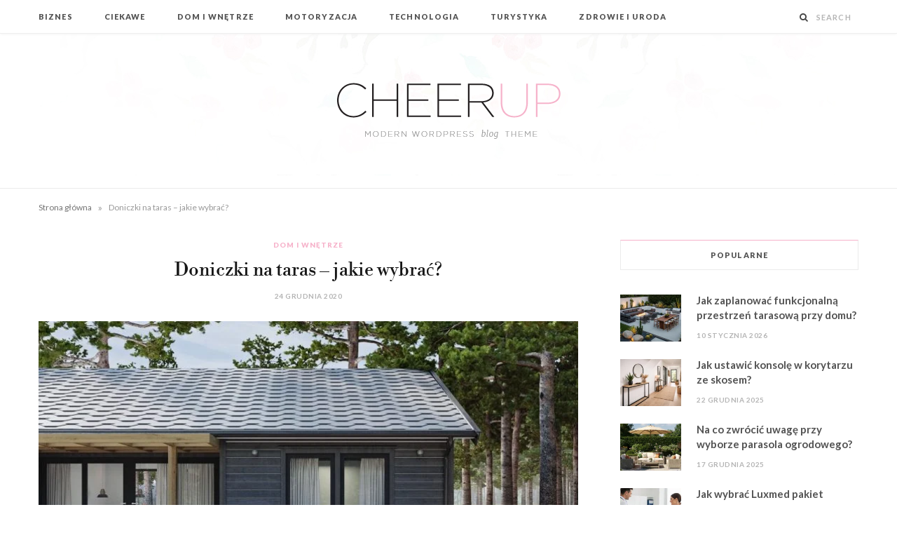

--- FILE ---
content_type: text/html; charset=UTF-8
request_url: https://blogscooper.com/doniczki-na-taras-jakie-wybrac/
body_size: 16166
content:

<!DOCTYPE html>
<html lang="pl-PL">

<head>

	<meta charset="UTF-8" />
	<meta http-equiv="x-ua-compatible" content="ie=edge" />
	<meta name="viewport" content="width=device-width, initial-scale=1" />
	<link rel="pingback" href="https://blogscooper.com/xmlrpc.php" />
	<link rel="profile" href="http://gmpg.org/xfn/11" />
	
	<meta name='robots' content='index, follow, max-image-preview:large, max-snippet:-1, max-video-preview:-1' />

	<!-- This site is optimized with the Yoast SEO plugin v24.5 - https://yoast.com/wordpress/plugins/seo/ -->
	<title>Doniczki na taras – jakie wybrać? - Serwis informacyjny</title>
	<link rel="canonical" href="https://blogscooper.com/doniczki-na-taras-jakie-wybrac/" />
	<meta property="og:locale" content="pl_PL" />
	<meta property="og:type" content="article" />
	<meta property="og:title" content="Doniczki na taras – jakie wybrać? - Serwis informacyjny" />
	<meta property="og:description" content="Chcąc zaaranżować nasz przydomowy taras z głową i z pomysłem wybieramy meble dopasowane do naszych potrzeb i oczekiwań. Skupiając się na meblach często zapominamy o dodatkach, które przecież tworzą przestrzeń. Wśród nich znajdziemy doniczki na taras – nowoczesne donice tworzone są dzisiaj z materiałów o podwyższonej odporności na ścieranie i zmienne warunki atmosferyczne." />
	<meta property="og:url" content="https://blogscooper.com/doniczki-na-taras-jakie-wybrac/" />
	<meta property="og:site_name" content="Serwis informacyjny" />
	<meta property="article:published_time" content="2020-12-24T20:41:00+00:00" />
	<meta property="article:modified_time" content="2020-12-28T20:43:41+00:00" />
	<meta property="og:image" content="https://blogscooper.com/wp-content/uploads/2020/12/lezanka-ogrodowa-alice-3.jpg" />
	<meta property="og:image:width" content="1600" />
	<meta property="og:image:height" content="1064" />
	<meta property="og:image:type" content="image/jpeg" />
	<meta name="author" content="autor" />
	<meta name="twitter:card" content="summary_large_image" />
	<meta name="twitter:label1" content="Napisane przez" />
	<meta name="twitter:data1" content="autor" />
	<meta name="twitter:label2" content="Szacowany czas czytania" />
	<meta name="twitter:data2" content="1 minuta" />
	<script type="application/ld+json" class="yoast-schema-graph">{"@context":"https://schema.org","@graph":[{"@type":"WebPage","@id":"https://blogscooper.com/doniczki-na-taras-jakie-wybrac/","url":"https://blogscooper.com/doniczki-na-taras-jakie-wybrac/","name":"Doniczki na taras – jakie wybrać? - Serwis informacyjny","isPartOf":{"@id":"https://blogscooper.com/#website"},"primaryImageOfPage":{"@id":"https://blogscooper.com/doniczki-na-taras-jakie-wybrac/#primaryimage"},"image":{"@id":"https://blogscooper.com/doniczki-na-taras-jakie-wybrac/#primaryimage"},"thumbnailUrl":"https://blogscooper.com/wp-content/uploads/2020/12/lezanka-ogrodowa-alice-3.jpg","datePublished":"2020-12-24T20:41:00+00:00","dateModified":"2020-12-28T20:43:41+00:00","author":{"@id":"https://blogscooper.com/#/schema/person/514bf4bfd47db7121d84fe089e5946f8"},"breadcrumb":{"@id":"https://blogscooper.com/doniczki-na-taras-jakie-wybrac/#breadcrumb"},"inLanguage":"pl-PL","potentialAction":[{"@type":"ReadAction","target":["https://blogscooper.com/doniczki-na-taras-jakie-wybrac/"]}]},{"@type":"ImageObject","inLanguage":"pl-PL","@id":"https://blogscooper.com/doniczki-na-taras-jakie-wybrac/#primaryimage","url":"https://blogscooper.com/wp-content/uploads/2020/12/lezanka-ogrodowa-alice-3.jpg","contentUrl":"https://blogscooper.com/wp-content/uploads/2020/12/lezanka-ogrodowa-alice-3.jpg","width":1600,"height":1064},{"@type":"BreadcrumbList","@id":"https://blogscooper.com/doniczki-na-taras-jakie-wybrac/#breadcrumb","itemListElement":[{"@type":"ListItem","position":1,"name":"Strona główna","item":"https://blogscooper.com/"},{"@type":"ListItem","position":2,"name":"Doniczki na taras – jakie wybrać?"}]},{"@type":"WebSite","@id":"https://blogscooper.com/#website","url":"https://blogscooper.com/","name":"Serwis informacyjny","description":"","potentialAction":[{"@type":"SearchAction","target":{"@type":"EntryPoint","urlTemplate":"https://blogscooper.com/?s={search_term_string}"},"query-input":{"@type":"PropertyValueSpecification","valueRequired":true,"valueName":"search_term_string"}}],"inLanguage":"pl-PL"},{"@type":"Person","@id":"https://blogscooper.com/#/schema/person/514bf4bfd47db7121d84fe089e5946f8","name":"autor","image":{"@type":"ImageObject","inLanguage":"pl-PL","@id":"https://blogscooper.com/#/schema/person/image/","url":"https://secure.gravatar.com/avatar/6c69694defb9e5f414b3d1ac1726941d?s=96&d=mm&r=g","contentUrl":"https://secure.gravatar.com/avatar/6c69694defb9e5f414b3d1ac1726941d?s=96&d=mm&r=g","caption":"autor"},"sameAs":["https://blogscooper.com"],"url":"https://blogscooper.com/author/autor/"}]}</script>
	<!-- / Yoast SEO plugin. -->


<link rel='dns-prefetch' href='//fonts.googleapis.com' />
<link rel='dns-prefetch' href='//www.googletagmanager.com' />
<link rel='dns-prefetch' href='//pagead2.googlesyndication.com' />
<link rel="alternate" type="application/rss+xml" title="Serwis informacyjny &raquo; Kanał z wpisami" href="https://blogscooper.com/feed/" />
<link rel="alternate" type="application/rss+xml" title="Serwis informacyjny &raquo; Kanał z komentarzami" href="https://blogscooper.com/comments/feed/" />
<script type="text/javascript">
/* <![CDATA[ */
window._wpemojiSettings = {"baseUrl":"https:\/\/s.w.org\/images\/core\/emoji\/15.0.3\/72x72\/","ext":".png","svgUrl":"https:\/\/s.w.org\/images\/core\/emoji\/15.0.3\/svg\/","svgExt":".svg","source":{"concatemoji":"https:\/\/blogscooper.com\/wp-includes\/js\/wp-emoji-release.min.js?ver=6.5.7"}};
/*! This file is auto-generated */
!function(i,n){var o,s,e;function c(e){try{var t={supportTests:e,timestamp:(new Date).valueOf()};sessionStorage.setItem(o,JSON.stringify(t))}catch(e){}}function p(e,t,n){e.clearRect(0,0,e.canvas.width,e.canvas.height),e.fillText(t,0,0);var t=new Uint32Array(e.getImageData(0,0,e.canvas.width,e.canvas.height).data),r=(e.clearRect(0,0,e.canvas.width,e.canvas.height),e.fillText(n,0,0),new Uint32Array(e.getImageData(0,0,e.canvas.width,e.canvas.height).data));return t.every(function(e,t){return e===r[t]})}function u(e,t,n){switch(t){case"flag":return n(e,"\ud83c\udff3\ufe0f\u200d\u26a7\ufe0f","\ud83c\udff3\ufe0f\u200b\u26a7\ufe0f")?!1:!n(e,"\ud83c\uddfa\ud83c\uddf3","\ud83c\uddfa\u200b\ud83c\uddf3")&&!n(e,"\ud83c\udff4\udb40\udc67\udb40\udc62\udb40\udc65\udb40\udc6e\udb40\udc67\udb40\udc7f","\ud83c\udff4\u200b\udb40\udc67\u200b\udb40\udc62\u200b\udb40\udc65\u200b\udb40\udc6e\u200b\udb40\udc67\u200b\udb40\udc7f");case"emoji":return!n(e,"\ud83d\udc26\u200d\u2b1b","\ud83d\udc26\u200b\u2b1b")}return!1}function f(e,t,n){var r="undefined"!=typeof WorkerGlobalScope&&self instanceof WorkerGlobalScope?new OffscreenCanvas(300,150):i.createElement("canvas"),a=r.getContext("2d",{willReadFrequently:!0}),o=(a.textBaseline="top",a.font="600 32px Arial",{});return e.forEach(function(e){o[e]=t(a,e,n)}),o}function t(e){var t=i.createElement("script");t.src=e,t.defer=!0,i.head.appendChild(t)}"undefined"!=typeof Promise&&(o="wpEmojiSettingsSupports",s=["flag","emoji"],n.supports={everything:!0,everythingExceptFlag:!0},e=new Promise(function(e){i.addEventListener("DOMContentLoaded",e,{once:!0})}),new Promise(function(t){var n=function(){try{var e=JSON.parse(sessionStorage.getItem(o));if("object"==typeof e&&"number"==typeof e.timestamp&&(new Date).valueOf()<e.timestamp+604800&&"object"==typeof e.supportTests)return e.supportTests}catch(e){}return null}();if(!n){if("undefined"!=typeof Worker&&"undefined"!=typeof OffscreenCanvas&&"undefined"!=typeof URL&&URL.createObjectURL&&"undefined"!=typeof Blob)try{var e="postMessage("+f.toString()+"("+[JSON.stringify(s),u.toString(),p.toString()].join(",")+"));",r=new Blob([e],{type:"text/javascript"}),a=new Worker(URL.createObjectURL(r),{name:"wpTestEmojiSupports"});return void(a.onmessage=function(e){c(n=e.data),a.terminate(),t(n)})}catch(e){}c(n=f(s,u,p))}t(n)}).then(function(e){for(var t in e)n.supports[t]=e[t],n.supports.everything=n.supports.everything&&n.supports[t],"flag"!==t&&(n.supports.everythingExceptFlag=n.supports.everythingExceptFlag&&n.supports[t]);n.supports.everythingExceptFlag=n.supports.everythingExceptFlag&&!n.supports.flag,n.DOMReady=!1,n.readyCallback=function(){n.DOMReady=!0}}).then(function(){return e}).then(function(){var e;n.supports.everything||(n.readyCallback(),(e=n.source||{}).concatemoji?t(e.concatemoji):e.wpemoji&&e.twemoji&&(t(e.twemoji),t(e.wpemoji)))}))}((window,document),window._wpemojiSettings);
/* ]]> */
</script>
<style id='wp-emoji-styles-inline-css' type='text/css'>

	img.wp-smiley, img.emoji {
		display: inline !important;
		border: none !important;
		box-shadow: none !important;
		height: 1em !important;
		width: 1em !important;
		margin: 0 0.07em !important;
		vertical-align: -0.1em !important;
		background: none !important;
		padding: 0 !important;
	}
</style>
<link rel='stylesheet' id='wp-block-library-css' href='https://blogscooper.com/wp-includes/css/dist/block-library/style.min.css?ver=6.5.7' type='text/css' media='all' />
<style id='classic-theme-styles-inline-css' type='text/css'>
/*! This file is auto-generated */
.wp-block-button__link{color:#fff;background-color:#32373c;border-radius:9999px;box-shadow:none;text-decoration:none;padding:calc(.667em + 2px) calc(1.333em + 2px);font-size:1.125em}.wp-block-file__button{background:#32373c;color:#fff;text-decoration:none}
</style>
<style id='global-styles-inline-css' type='text/css'>
body{--wp--preset--color--black: #000000;--wp--preset--color--cyan-bluish-gray: #abb8c3;--wp--preset--color--white: #ffffff;--wp--preset--color--pale-pink: #f78da7;--wp--preset--color--vivid-red: #cf2e2e;--wp--preset--color--luminous-vivid-orange: #ff6900;--wp--preset--color--luminous-vivid-amber: #fcb900;--wp--preset--color--light-green-cyan: #7bdcb5;--wp--preset--color--vivid-green-cyan: #00d084;--wp--preset--color--pale-cyan-blue: #8ed1fc;--wp--preset--color--vivid-cyan-blue: #0693e3;--wp--preset--color--vivid-purple: #9b51e0;--wp--preset--gradient--vivid-cyan-blue-to-vivid-purple: linear-gradient(135deg,rgba(6,147,227,1) 0%,rgb(155,81,224) 100%);--wp--preset--gradient--light-green-cyan-to-vivid-green-cyan: linear-gradient(135deg,rgb(122,220,180) 0%,rgb(0,208,130) 100%);--wp--preset--gradient--luminous-vivid-amber-to-luminous-vivid-orange: linear-gradient(135deg,rgba(252,185,0,1) 0%,rgba(255,105,0,1) 100%);--wp--preset--gradient--luminous-vivid-orange-to-vivid-red: linear-gradient(135deg,rgba(255,105,0,1) 0%,rgb(207,46,46) 100%);--wp--preset--gradient--very-light-gray-to-cyan-bluish-gray: linear-gradient(135deg,rgb(238,238,238) 0%,rgb(169,184,195) 100%);--wp--preset--gradient--cool-to-warm-spectrum: linear-gradient(135deg,rgb(74,234,220) 0%,rgb(151,120,209) 20%,rgb(207,42,186) 40%,rgb(238,44,130) 60%,rgb(251,105,98) 80%,rgb(254,248,76) 100%);--wp--preset--gradient--blush-light-purple: linear-gradient(135deg,rgb(255,206,236) 0%,rgb(152,150,240) 100%);--wp--preset--gradient--blush-bordeaux: linear-gradient(135deg,rgb(254,205,165) 0%,rgb(254,45,45) 50%,rgb(107,0,62) 100%);--wp--preset--gradient--luminous-dusk: linear-gradient(135deg,rgb(255,203,112) 0%,rgb(199,81,192) 50%,rgb(65,88,208) 100%);--wp--preset--gradient--pale-ocean: linear-gradient(135deg,rgb(255,245,203) 0%,rgb(182,227,212) 50%,rgb(51,167,181) 100%);--wp--preset--gradient--electric-grass: linear-gradient(135deg,rgb(202,248,128) 0%,rgb(113,206,126) 100%);--wp--preset--gradient--midnight: linear-gradient(135deg,rgb(2,3,129) 0%,rgb(40,116,252) 100%);--wp--preset--font-size--small: 13px;--wp--preset--font-size--medium: 20px;--wp--preset--font-size--large: 36px;--wp--preset--font-size--x-large: 42px;--wp--preset--spacing--20: 0.44rem;--wp--preset--spacing--30: 0.67rem;--wp--preset--spacing--40: 1rem;--wp--preset--spacing--50: 1.5rem;--wp--preset--spacing--60: 2.25rem;--wp--preset--spacing--70: 3.38rem;--wp--preset--spacing--80: 5.06rem;--wp--preset--shadow--natural: 6px 6px 9px rgba(0, 0, 0, 0.2);--wp--preset--shadow--deep: 12px 12px 50px rgba(0, 0, 0, 0.4);--wp--preset--shadow--sharp: 6px 6px 0px rgba(0, 0, 0, 0.2);--wp--preset--shadow--outlined: 6px 6px 0px -3px rgba(255, 255, 255, 1), 6px 6px rgba(0, 0, 0, 1);--wp--preset--shadow--crisp: 6px 6px 0px rgba(0, 0, 0, 1);}:where(.is-layout-flex){gap: 0.5em;}:where(.is-layout-grid){gap: 0.5em;}body .is-layout-flex{display: flex;}body .is-layout-flex{flex-wrap: wrap;align-items: center;}body .is-layout-flex > *{margin: 0;}body .is-layout-grid{display: grid;}body .is-layout-grid > *{margin: 0;}:where(.wp-block-columns.is-layout-flex){gap: 2em;}:where(.wp-block-columns.is-layout-grid){gap: 2em;}:where(.wp-block-post-template.is-layout-flex){gap: 1.25em;}:where(.wp-block-post-template.is-layout-grid){gap: 1.25em;}.has-black-color{color: var(--wp--preset--color--black) !important;}.has-cyan-bluish-gray-color{color: var(--wp--preset--color--cyan-bluish-gray) !important;}.has-white-color{color: var(--wp--preset--color--white) !important;}.has-pale-pink-color{color: var(--wp--preset--color--pale-pink) !important;}.has-vivid-red-color{color: var(--wp--preset--color--vivid-red) !important;}.has-luminous-vivid-orange-color{color: var(--wp--preset--color--luminous-vivid-orange) !important;}.has-luminous-vivid-amber-color{color: var(--wp--preset--color--luminous-vivid-amber) !important;}.has-light-green-cyan-color{color: var(--wp--preset--color--light-green-cyan) !important;}.has-vivid-green-cyan-color{color: var(--wp--preset--color--vivid-green-cyan) !important;}.has-pale-cyan-blue-color{color: var(--wp--preset--color--pale-cyan-blue) !important;}.has-vivid-cyan-blue-color{color: var(--wp--preset--color--vivid-cyan-blue) !important;}.has-vivid-purple-color{color: var(--wp--preset--color--vivid-purple) !important;}.has-black-background-color{background-color: var(--wp--preset--color--black) !important;}.has-cyan-bluish-gray-background-color{background-color: var(--wp--preset--color--cyan-bluish-gray) !important;}.has-white-background-color{background-color: var(--wp--preset--color--white) !important;}.has-pale-pink-background-color{background-color: var(--wp--preset--color--pale-pink) !important;}.has-vivid-red-background-color{background-color: var(--wp--preset--color--vivid-red) !important;}.has-luminous-vivid-orange-background-color{background-color: var(--wp--preset--color--luminous-vivid-orange) !important;}.has-luminous-vivid-amber-background-color{background-color: var(--wp--preset--color--luminous-vivid-amber) !important;}.has-light-green-cyan-background-color{background-color: var(--wp--preset--color--light-green-cyan) !important;}.has-vivid-green-cyan-background-color{background-color: var(--wp--preset--color--vivid-green-cyan) !important;}.has-pale-cyan-blue-background-color{background-color: var(--wp--preset--color--pale-cyan-blue) !important;}.has-vivid-cyan-blue-background-color{background-color: var(--wp--preset--color--vivid-cyan-blue) !important;}.has-vivid-purple-background-color{background-color: var(--wp--preset--color--vivid-purple) !important;}.has-black-border-color{border-color: var(--wp--preset--color--black) !important;}.has-cyan-bluish-gray-border-color{border-color: var(--wp--preset--color--cyan-bluish-gray) !important;}.has-white-border-color{border-color: var(--wp--preset--color--white) !important;}.has-pale-pink-border-color{border-color: var(--wp--preset--color--pale-pink) !important;}.has-vivid-red-border-color{border-color: var(--wp--preset--color--vivid-red) !important;}.has-luminous-vivid-orange-border-color{border-color: var(--wp--preset--color--luminous-vivid-orange) !important;}.has-luminous-vivid-amber-border-color{border-color: var(--wp--preset--color--luminous-vivid-amber) !important;}.has-light-green-cyan-border-color{border-color: var(--wp--preset--color--light-green-cyan) !important;}.has-vivid-green-cyan-border-color{border-color: var(--wp--preset--color--vivid-green-cyan) !important;}.has-pale-cyan-blue-border-color{border-color: var(--wp--preset--color--pale-cyan-blue) !important;}.has-vivid-cyan-blue-border-color{border-color: var(--wp--preset--color--vivid-cyan-blue) !important;}.has-vivid-purple-border-color{border-color: var(--wp--preset--color--vivid-purple) !important;}.has-vivid-cyan-blue-to-vivid-purple-gradient-background{background: var(--wp--preset--gradient--vivid-cyan-blue-to-vivid-purple) !important;}.has-light-green-cyan-to-vivid-green-cyan-gradient-background{background: var(--wp--preset--gradient--light-green-cyan-to-vivid-green-cyan) !important;}.has-luminous-vivid-amber-to-luminous-vivid-orange-gradient-background{background: var(--wp--preset--gradient--luminous-vivid-amber-to-luminous-vivid-orange) !important;}.has-luminous-vivid-orange-to-vivid-red-gradient-background{background: var(--wp--preset--gradient--luminous-vivid-orange-to-vivid-red) !important;}.has-very-light-gray-to-cyan-bluish-gray-gradient-background{background: var(--wp--preset--gradient--very-light-gray-to-cyan-bluish-gray) !important;}.has-cool-to-warm-spectrum-gradient-background{background: var(--wp--preset--gradient--cool-to-warm-spectrum) !important;}.has-blush-light-purple-gradient-background{background: var(--wp--preset--gradient--blush-light-purple) !important;}.has-blush-bordeaux-gradient-background{background: var(--wp--preset--gradient--blush-bordeaux) !important;}.has-luminous-dusk-gradient-background{background: var(--wp--preset--gradient--luminous-dusk) !important;}.has-pale-ocean-gradient-background{background: var(--wp--preset--gradient--pale-ocean) !important;}.has-electric-grass-gradient-background{background: var(--wp--preset--gradient--electric-grass) !important;}.has-midnight-gradient-background{background: var(--wp--preset--gradient--midnight) !important;}.has-small-font-size{font-size: var(--wp--preset--font-size--small) !important;}.has-medium-font-size{font-size: var(--wp--preset--font-size--medium) !important;}.has-large-font-size{font-size: var(--wp--preset--font-size--large) !important;}.has-x-large-font-size{font-size: var(--wp--preset--font-size--x-large) !important;}
.wp-block-navigation a:where(:not(.wp-element-button)){color: inherit;}
:where(.wp-block-post-template.is-layout-flex){gap: 1.25em;}:where(.wp-block-post-template.is-layout-grid){gap: 1.25em;}
:where(.wp-block-columns.is-layout-flex){gap: 2em;}:where(.wp-block-columns.is-layout-grid){gap: 2em;}
.wp-block-pullquote{font-size: 1.5em;line-height: 1.6;}
</style>
<link rel='stylesheet' id='cheerup-fonts-css' href='https://fonts.googleapis.com/css?family=Lato%3A400%2C500%2C700%2C900%7CMerriweather%3A300italic' type='text/css' media='all' />
<link rel='stylesheet' id='cheerup-core-css' href='https://blogscooper.com/wp-content/themes/cheerup/style.css?ver=7.3.1' type='text/css' media='all' />
<link rel='stylesheet' id='magnific-popup-css' href='https://blogscooper.com/wp-content/themes/cheerup/css/lightbox.css?ver=7.3.1' type='text/css' media='all' />
<link rel='stylesheet' id='cheerup-icons-css' href='https://blogscooper.com/wp-content/themes/cheerup/css/icons/icons.css?ver=7.3.1' type='text/css' media='all' />
<link rel='stylesheet' id='cheerup-skin-css' href='https://blogscooper.com/wp-content/themes/cheerup/css/skin-beauty.css?ver=7.3.1' type='text/css' media='all' />
<style id='cheerup-skin-inline-css' type='text/css'>
.main-head .logo-wrap { background-repeat: no-repeat; background-image: url(https://cheerup.theme-sphere.com/beauty/wp-content/uploads/sites/3/2016/05/beauty-header-bg.jpg); background-position: top center; }


</style>
<link rel='stylesheet' id='cheerup-font-libre-bodoni-css' href='https://blogscooper.com/wp-content/themes/cheerup/css/fonts/libre-bodoni.css?ver=7.3.1' type='text/css' media='all' />
<script type="text/javascript" src="https://blogscooper.com/wp-includes/js/jquery/jquery.min.js?ver=3.7.1" id="jquery-core-js"></script>
<script type="text/javascript" src="https://blogscooper.com/wp-includes/js/jquery/jquery-migrate.min.js?ver=3.4.1" id="jquery-migrate-js"></script>
<script nomodule type="text/javascript" src="https://blogscooper.com/wp-content/themes/cheerup/js/ie-polyfills.js?ver=7.3.1" id="cheerup-ie-polyfills-js"></script>
<link rel="https://api.w.org/" href="https://blogscooper.com/wp-json/" /><link rel="alternate" type="application/json" href="https://blogscooper.com/wp-json/wp/v2/posts/70" /><link rel="EditURI" type="application/rsd+xml" title="RSD" href="https://blogscooper.com/xmlrpc.php?rsd" />
<meta name="generator" content="WordPress 6.5.7" />
<link rel='shortlink' href='https://blogscooper.com/?p=70' />
<link rel="alternate" type="application/json+oembed" href="https://blogscooper.com/wp-json/oembed/1.0/embed?url=https%3A%2F%2Fblogscooper.com%2Fdoniczki-na-taras-jakie-wybrac%2F" />
<link rel="alternate" type="text/xml+oembed" href="https://blogscooper.com/wp-json/oembed/1.0/embed?url=https%3A%2F%2Fblogscooper.com%2Fdoniczki-na-taras-jakie-wybrac%2F&#038;format=xml" />
<meta name="generator" content="Site Kit by Google 1.170.0" /><script>var Sphere_Plugin = {"ajaxurl":"https:\/\/blogscooper.com\/wp-admin\/admin-ajax.php"};</script>
<!-- Znaczniki meta Google AdSense dodane przez Site Kit -->
<meta name="google-adsense-platform-account" content="ca-host-pub-2644536267352236">
<meta name="google-adsense-platform-domain" content="sitekit.withgoogle.com">
<!-- Zakończ dodawanie meta znaczników Google AdSense przez Site Kit -->

<!-- Fragment Google AdSense dodany przez Site Kit -->
<script type="text/javascript" async="async" src="https://pagead2.googlesyndication.com/pagead/js/adsbygoogle.js?client=ca-pub-4720536360252551&amp;host=ca-host-pub-2644536267352236" crossorigin="anonymous"></script>

<!-- Zakończ fragment Google AdSense dodany przez Site Kit -->

</head>

<body class="post-template-default single single-post postid-70 single-format-standard right-sidebar  lazy-normal skin-beauty has-lb has-lb-s">


<div class="main-wrap">

	
	
	<header id="main-head" class="main-head ">
	
		
	<div class="top-bar light cf">
	
		<div class="top-bar-content ts-contain" data-sticky-bar="1">
			<div class="wrap cf">
			
			<span class="mobile-nav"><i class="tsi tsi-bars"></i></span>
			
			
				
							
										
				<nav class="navigation nav-relative light">					
					<div class="menu-menu-container"><ul id="menu-menu" class="menu"><li id="menu-item-9" class="menu-item menu-item-type-taxonomy menu-item-object-category menu-cat-2 menu-item-9"><a href="https://blogscooper.com/category/biznes/">Biznes</a></li>
<li id="menu-item-10" class="menu-item menu-item-type-taxonomy menu-item-object-category menu-cat-3 menu-item-10"><a href="https://blogscooper.com/category/ciekawe/">Ciekawe</a></li>
<li id="menu-item-11" class="menu-item menu-item-type-taxonomy menu-item-object-category current-post-ancestor current-menu-parent current-post-parent menu-cat-4 menu-item-11"><a href="https://blogscooper.com/category/dom-i-wnetrze/">Dom i wnętrze</a></li>
<li id="menu-item-12" class="menu-item menu-item-type-taxonomy menu-item-object-category menu-cat-5 menu-item-12"><a href="https://blogscooper.com/category/motoryzacja/">Motoryzacja</a></li>
<li id="menu-item-13" class="menu-item menu-item-type-taxonomy menu-item-object-category menu-cat-6 menu-item-13"><a href="https://blogscooper.com/category/technologia/">Technologia</a></li>
<li id="menu-item-14" class="menu-item menu-item-type-taxonomy menu-item-object-category menu-cat-7 menu-item-14"><a href="https://blogscooper.com/category/turystyka/">Turystyka</a></li>
<li id="menu-item-15" class="menu-item menu-item-type-taxonomy menu-item-object-category menu-cat-8 menu-item-15"><a href="https://blogscooper.com/category/zdrowie-i-uroda/">Zdrowie i uroda</a></li>
</ul></div>				</nav>
				
								
							
			
				<div class="actions">
					
										
										
					
										
					<div class="search-action cf">
					
						<form method="get" class="search-form" action="https://blogscooper.com/">
						
							<button type="submit" class="search-submit"><i class="tsi tsi-search"></i></button>
							<input type="search" class="search-field" name="s" placeholder="Search" value="" required />
							
						</form>
								
					</div>
					
									
				</div>
				
			</div>			
		</div>
		
	</div>
	
		<div class="inner ts-contain">	
			<div class="wrap logo-wrap cf">
			
						<div class="title">
			
			<a href="https://blogscooper.com/" title="Serwis informacyjny" rel="home">
			
							
								
				<img src="https://cheerup.theme-sphere.com/beauty/wp-content/uploads/sites/3/2016/05/logo-1.png" class="logo-image" alt="Serwis informacyjny" srcset="https://cheerup.theme-sphere.com/beauty/wp-content/uploads/sites/3/2016/05/logo-1.png ,https://cheerup.theme-sphere.com/beauty/wp-content/uploads/sites/3/2016/05/logo-2x.png 2x" />

						
			</a>
		
		</div>				
							
			</div>
		</div>
		
	</header> <!-- .main-head -->
	
		
	<nav class="breadcrumbs ts-contain" id="breadcrumb"><div class="inner wrap"><span><span><a href="https://blogscooper.com/">Strona główna</a></span> <span class="delim">&raquo;</span> <span class="breadcrumb_last" aria-current="page">Doniczki na taras – jakie wybrać?</span></span></div></nav>
<div class="main wrap">

	<div class="ts-row cf">
		<div class="col-8 main-content cf">
		
			
				
<article id="post-70" class="the-post single-default post-70 post type-post status-publish format-standard has-post-thumbnail category-dom-i-wnetrze tag-donice-tarasowe tag-doniczki-na-taras">
	
	<header class="post-header the-post-header cf">
			
		<div class="post-meta post-meta-a post-meta-center the-post-meta has-below"><div class="meta-above"><span class="post-cat">
						
						<a href="https://blogscooper.com/category/dom-i-wnetrze/" class="category" rel="category">Dom i wnętrze</a>
					</span>
					</div><h1 class="is-title post-title-alt">Doniczki na taras – jakie wybrać?</h1><div class="below meta-below"><a href="https://blogscooper.com/doniczki-na-taras-jakie-wybrac/" class="meta-item date-link">
						<time class="post-date" datetime="2020-12-24T21:41:00+01:00">24 grudnia 2020</time>
					</a></div></div>
			
	<div class="featured">
	
				
			<a href="https://blogscooper.com/wp-content/uploads/2020/12/lezanka-ogrodowa-alice-3.jpg" class="image-link media-ratio ratio-3-2"><img width="770" height="515" src="[data-uri]" class="attachment-cheerup-768 size-cheerup-768 lazyload wp-post-image" alt="" sizes="(max-width: 768px) 100vw, 768px" title="Doniczki na taras – jakie wybrać?" decoding="async" fetchpriority="high" data-srcset="https://blogscooper.com/wp-content/uploads/2020/12/lezanka-ogrodowa-alice-3-768x511.jpg 768w, https://blogscooper.com/wp-content/uploads/2020/12/lezanka-ogrodowa-alice-3-300x200.jpg 300w, https://blogscooper.com/wp-content/uploads/2020/12/lezanka-ogrodowa-alice-3-1024x681.jpg 1024w, https://blogscooper.com/wp-content/uploads/2020/12/lezanka-ogrodowa-alice-3-1536x1021.jpg 1536w, https://blogscooper.com/wp-content/uploads/2020/12/lezanka-ogrodowa-alice-3-175x116.jpg 175w, https://blogscooper.com/wp-content/uploads/2020/12/lezanka-ogrodowa-alice-3-450x299.jpg 450w, https://blogscooper.com/wp-content/uploads/2020/12/lezanka-ogrodowa-alice-3-1170x778.jpg 1170w, https://blogscooper.com/wp-content/uploads/2020/12/lezanka-ogrodowa-alice-3-270x180.jpg 270w, https://blogscooper.com/wp-content/uploads/2020/12/lezanka-ogrodowa-alice-3.jpg 1600w" data-src="https://blogscooper.com/wp-content/uploads/2020/12/lezanka-ogrodowa-alice-3-768x511.jpg" /></a>			
				
	</div>
		
	</header><!-- .post-header -->

				
					<div>
									
	
	<div class="post-share-float share-float-b is-hidden cf">
	
					<span class="share-text">Share</span>
		
		<div class="services">
		
				
			<a href="https://www.facebook.com/sharer.php?u=https%3A%2F%2Fblogscooper.com%2Fdoniczki-na-taras-jakie-wybrac%2F" class="cf service facebook" target="_blank" title="Share on Facebook">
				<i class="tsi tsi-facebook"></i>
				<span class="label">Share on Facebook</span>
			</a>
				
				
			<a href="https://twitter.com/intent/tweet?url=https%3A%2F%2Fblogscooper.com%2Fdoniczki-na-taras-jakie-wybrac%2F&text=Doniczki%20na%20taras%20%E2%80%93%20jakie%20wybra%C4%87%3F" class="cf service twitter" target="_blank" title="Share on Twitter">
				<i class="tsi tsi-twitter"></i>
				<span class="label">Share on Twitter</span>
			</a>
				
				
			<a href="https://pinterest.com/pin/create/button/?url=https%3A%2F%2Fblogscooper.com%2Fdoniczki-na-taras-jakie-wybrac%2F&media=https%3A%2F%2Fblogscooper.com%2Fwp-content%2Fuploads%2F2020%2F12%2Flezanka-ogrodowa-alice-3.jpg&description=Doniczki%20na%20taras%20%E2%80%93%20jakie%20wybra%C4%87%3F" class="cf service pinterest" target="_blank" title="Pinterest">
				<i class="tsi tsi-pinterest-p"></i>
				<span class="label">Pinterest</span>
			</a>
				
				
			<a href="mailto:?subject=Doniczki%20na%20taras%20%E2%80%93%20jakie%20wybra%C4%87%3F&body=https%3A%2F%2Fblogscooper.com%2Fdoniczki-na-taras-jakie-wybrac%2F" class="cf service email" target="_blank" title="Email">
				<i class="tsi tsi-envelope-o"></i>
				<span class="label">Email</span>
			</a>
				
				
		</div>
		
	</div>
	
							</div>
		
		<div class="post-content description cf entry-content has-share-float content-spacious">


			
<p></p>



<p>Chcąc zaaranżować nasz przydomowy taras z głową i z pomysłem wybieramy meble dopasowane do naszych potrzeb i oczekiwań. Skupiając się na meblach często zapominamy o dodatkach, które przecież tworzą przestrzeń. Wśród nich znajdziemy doniczki na taras – nowoczesne donice tworzone są dzisiaj z materiałów o podwyższonej odporności na ścieranie i zmienne warunki atmosferyczne.&nbsp;</p>



<span id="more-70"></span>



<h2 class="wp-block-heading"><strong>Doniczki na taras z cementu</strong></h2>



<p>Jedną z ciekawych propozycji producentów na doniczki na taras są donice tworzone z cementu. To innowacyjne rozwiązanie pozwoliło na zapewnienie oryginalnych i trwałych donic, które doskonale sprawdzają się na zewnątrz. Doniczki na taras wykonane z tego materiału dostępne są w szerokiej gamie kolorystycznej, co jednak istotniejsze – są one zabezpieczone przed wnikaniem wody, ścieraniem, wnikaniem brudu. Takie&nbsp;<a href="https://oltre.pl/doniczki-na-taras">doniczki na taras</a>&nbsp;doskonale sprawdzą się nie tylko w nowoczesnych przestrzeniach, ale i na tarasach czy balkonach. Donice z cementu doskonale sprawdzą się jako pojemniki na niewielkie krzewy, ale również rośliny kwitnące czy nawet niewielkie kwietniki, które zapełnimy różnymi rodzajami roślin.&nbsp;</p>



<h2 class="wp-block-heading"><strong>Doniczki na taras z technorattanu</strong></h2>



<p>Alternatywą dla nowoczesnych donic cementowych są doniczki na taras wykonane z technorattanu. Włókno technorattanowe jest doskonale znane – jest to tworzywo syntetyczne, wysoce odporne na zmienne warunki atmosferyczne, nie chłonące brudu. Technorattan do złudzenia imituje naturalny rattan, przez co doskonale prezentuje się w otoczeniu zieleni, w strefach wypoczynkowych. Doniczki na taras technorattanowe dostępne są w szerokiej gamie kolorystycznej – dzięki temu dobierzemy produkt dopasowany do istniejącej już aranżacji tarasu. Donice technorattanowe będą wspaniale prezentować się wypełnione lawendą czy kwiatami cebulowymi.&nbsp;</p>
				
		</div><!-- .post-content -->
		
		<div class="the-post-foot cf">
		
						
	
			<div class="tag-share cf">

				
					<div class="post-tags"><a href="https://blogscooper.com/tag/donice-tarasowe/" rel="tag">donice tarasowe</a><a href="https://blogscooper.com/tag/doniczki-na-taras/" rel="tag">doniczki na taras</a></div>				
								
											<div class="post-share">
					
						
			<div class="post-share-icons cf">
			
				<span class="counters">

													
		<a href="#" class="likes-count tsi tsi-heart-o" data-id="70" title=""><span class="number">0</span></a>
		
												
				</span>

								
					<a href="https://www.facebook.com/sharer.php?u=https%3A%2F%2Fblogscooper.com%2Fdoniczki-na-taras-jakie-wybrac%2F" class="link facebook" target="_blank" title="Share on Facebook"><i class="tsi tsi-facebook"></i></a>
						
								
					<a href="https://twitter.com/intent/tweet?url=https%3A%2F%2Fblogscooper.com%2Fdoniczki-na-taras-jakie-wybrac%2F&#038;text=Doniczki%20na%20taras%20%E2%80%93%20jakie%20wybra%C4%87%3F" class="link twitter" target="_blank" title="Share on Twitter"><i class="tsi tsi-twitter"></i></a>
						
								
					<a href="https://pinterest.com/pin/create/button/?url=https%3A%2F%2Fblogscooper.com%2Fdoniczki-na-taras-jakie-wybrac%2F&#038;media=https%3A%2F%2Fblogscooper.com%2Fwp-content%2Fuploads%2F2020%2F12%2Flezanka-ogrodowa-alice-3.jpg&#038;description=Doniczki%20na%20taras%20%E2%80%93%20jakie%20wybra%C4%87%3F" class="link pinterest" target="_blank" title="Pinterest"><i class="tsi tsi-pinterest-p"></i></a>
						
								
					<a href="mailto:?subject=Doniczki%20na%20taras%20%E2%80%93%20jakie%20wybra%C4%87%3F&#038;body=https%3A%2F%2Fblogscooper.com%2Fdoniczki-na-taras-jakie-wybrac%2F" class="link email" target="_blank" title="Email"><i class="tsi tsi-envelope-o"></i></a>
						
									
								
			</div>
			
						
		</div>									
			</div>
			
		</div>
		
				
				<div class="author-box">
	
		<div class="image"><img alt='' src='https://secure.gravatar.com/avatar/6c69694defb9e5f414b3d1ac1726941d?s=82&#038;d=mm&#038;r=g' srcset='https://secure.gravatar.com/avatar/6c69694defb9e5f414b3d1ac1726941d?s=164&#038;d=mm&#038;r=g 2x' class='avatar avatar-82 photo' height='82' width='82' decoding='async'/></div>
		
		<div class="content">
		
			<span class="author">
				<span>Author</span>
				<a href="https://blogscooper.com/author/autor/" title="Wpisy od autor" rel="author">autor</a>			</span>
			
			<p class="text author-bio"></p>
			
			<ul class="social-icons">
							
				<li>
					<a href="https://blogscooper.com" class="tsi tsi-home" title="Website"> 
						<span class="visuallyhidden">Website</span></a>				
				</li>
				
				
						</ul>
			
		</div>
		
	</div>			
				
		
		
<div class="post-nav">


	<div class="post previous cf">
		<a href="https://blogscooper.com/oryginalne-szablony-malarskie-jakie-wzory-sa-obecnie-w-modzie/" title="Prev Post" class="nav-icon">
			<i class="tsi tsi-angle-left"></i>
		</a>
		
		<span class="content">
			
			<a href="https://blogscooper.com/oryginalne-szablony-malarskie-jakie-wzory-sa-obecnie-w-modzie/" class="image-link">
				<img width="150" height="150" src="[data-uri]" class="attachment-thumbnail size-thumbnail lazyload wp-post-image" alt="" decoding="async" data-src="https://blogscooper.com/wp-content/uploads/2020/12/szablony-malarskie-3-150x150.jpg" />			</a>
			
			<div class="post-meta">
				<span class="label">Prev Post</span>
			
				<div class="post-meta post-meta-a post-meta-left has-below"><h2 class="is-title post-title"><a href="https://blogscooper.com/oryginalne-szablony-malarskie-jakie-wzory-sa-obecnie-w-modzie/">Oryginalne szablony malarskie &#8211; jakie wzory są obecnie w modzie?</a></h2><div class="below meta-below"><a href="https://blogscooper.com/oryginalne-szablony-malarskie-jakie-wzory-sa-obecnie-w-modzie/" class="meta-item date-link">
						<time class="post-date" datetime="2020-12-01T18:06:00+01:00">1 grudnia 2020</time>
					</a></div></div>			</div>
		</span>
	</div>
		
	


	<div class="post next cf">
		<a href="https://blogscooper.com/sklep-z-ubraniami-dla-dzieci-pomysl-na-wlasny-biznes/" title="Next Post" class="nav-icon">
			<i class="tsi tsi-angle-right"></i>
		</a>
		
		<span class="content">
			
			<a href="https://blogscooper.com/sklep-z-ubraniami-dla-dzieci-pomysl-na-wlasny-biznes/" class="image-link">
				<img width="150" height="150" src="[data-uri]" class="attachment-thumbnail size-thumbnail lazyload wp-post-image" alt="" decoding="async" data-src="https://blogscooper.com/wp-content/uploads/2021/06/odziez-dziecieca-2-150x150.jpg" />			</a>
			
			<div class="post-meta">
				<span class="label">Next Post</span>
				
				<div class="post-meta post-meta-a post-meta-right has-below"><h2 class="is-title post-title"><a href="https://blogscooper.com/sklep-z-ubraniami-dla-dzieci-pomysl-na-wlasny-biznes/">Sklep z ubraniami dla dzieci &#8211; pomysł na własny biznes</a></h2><div class="below meta-below"><a href="https://blogscooper.com/sklep-z-ubraniami-dla-dzieci-pomysl-na-wlasny-biznes/" class="meta-item date-link">
						<time class="post-date" datetime="2021-05-27T16:16:00+02:00">27 maja 2021</time>
					</a></div></div>			</div>
		</span>
	</div>
		
	
</div>		
		

<section class="related-posts grid-3">

	<h4 class="section-head"><span class="title">Related Posts</span></h4> 
	
	<div class="ts-row posts cf">
	
			<article class="post col-4">

			<a href="https://blogscooper.com/jak-zaplanowac-funkcjonalna-przestrzen-tarasowa-przy-domu/" class="image-link media-ratio ratio-3-2"><span data-bgsrc="https://blogscooper.com/wp-content/uploads/2026/01/zestaw-mebli-ogrodowych-768x544.jpg" class="img bg-cover wp-post-image attachment-cheerup-768 size-cheerup-768 lazyload" role="img" data-bgset="https://blogscooper.com/wp-content/uploads/2026/01/zestaw-mebli-ogrodowych-768x544.jpg 768w, https://blogscooper.com/wp-content/uploads/2026/01/zestaw-mebli-ogrodowych-300x213.jpg 300w, https://blogscooper.com/wp-content/uploads/2026/01/zestaw-mebli-ogrodowych-1024x725.jpg 1024w, https://blogscooper.com/wp-content/uploads/2026/01/zestaw-mebli-ogrodowych-175x124.jpg 175w, https://blogscooper.com/wp-content/uploads/2026/01/zestaw-mebli-ogrodowych-450x319.jpg 450w, https://blogscooper.com/wp-content/uploads/2026/01/zestaw-mebli-ogrodowych.jpg 1080w" data-sizes="(max-width: 270px) 100vw, 270px" title="Jak zaplanować funkcjonalną przestrzeń tarasową przy domu?"></span></a>			
			<div class="content">
				
				<h3 class="post-title"><a href="https://blogscooper.com/jak-zaplanowac-funkcjonalna-przestrzen-tarasowa-przy-domu/" class="post-link">Jak zaplanować funkcjonalną przestrzeń tarasową przy domu?</a></h3>

				<div class="post-meta post-meta-a has-below"><div class="below meta-below"><a href="https://blogscooper.com/jak-zaplanowac-funkcjonalna-przestrzen-tarasowa-przy-domu/" class="meta-item date-link">
						<time class="post-date" datetime="2026-01-10T20:19:21+01:00">10 stycznia 2026</time>
					</a></div></div>
			</div>

		</article >
		
			<article class="post col-4">

			<a href="https://blogscooper.com/jak-ustawic-konsole-w-korytarzu-ze-skosem/" class="image-link media-ratio ratio-3-2"><span data-bgsrc="https://blogscooper.com/wp-content/uploads/2025/12/konsola-waska-loft-768x512.png" class="img bg-cover wp-post-image attachment-cheerup-768 size-cheerup-768 lazyload" role="img" data-bgset="https://blogscooper.com/wp-content/uploads/2025/12/konsola-waska-loft-768x512.png 768w, https://blogscooper.com/wp-content/uploads/2025/12/konsola-waska-loft-300x200.png 300w, https://blogscooper.com/wp-content/uploads/2025/12/konsola-waska-loft-1024x683.png 1024w, https://blogscooper.com/wp-content/uploads/2025/12/konsola-waska-loft-175x117.png 175w, https://blogscooper.com/wp-content/uploads/2025/12/konsola-waska-loft-450x300.png 450w, https://blogscooper.com/wp-content/uploads/2025/12/konsola-waska-loft-1170x780.png 1170w, https://blogscooper.com/wp-content/uploads/2025/12/konsola-waska-loft-270x180.png 270w, https://blogscooper.com/wp-content/uploads/2025/12/konsola-waska-loft.png 1536w" data-sizes="(max-width: 270px) 100vw, 270px" title="Jak ustawić konsolę w korytarzu ze skosem?"></span></a>			
			<div class="content">
				
				<h3 class="post-title"><a href="https://blogscooper.com/jak-ustawic-konsole-w-korytarzu-ze-skosem/" class="post-link">Jak ustawić konsolę w korytarzu ze skosem?</a></h3>

				<div class="post-meta post-meta-a has-below"><div class="below meta-below"><a href="https://blogscooper.com/jak-ustawic-konsole-w-korytarzu-ze-skosem/" class="meta-item date-link">
						<time class="post-date" datetime="2025-12-22T23:34:51+01:00">22 grudnia 2025</time>
					</a></div></div>
			</div>

		</article >
		
			<article class="post col-4">

			<a href="https://blogscooper.com/na-co-zwrocic-uwage-przy-wyborze-parasola-ogrodowego/" class="image-link media-ratio ratio-3-2"><span data-bgsrc="https://blogscooper.com/wp-content/uploads/2026/01/duzy-parasol-ogrodowy-prostokatny-768x516.jpg" class="img bg-cover wp-post-image attachment-cheerup-768 size-cheerup-768 lazyload" role="img" data-bgset="https://blogscooper.com/wp-content/uploads/2026/01/duzy-parasol-ogrodowy-prostokatny-768x516.jpg 768w, https://blogscooper.com/wp-content/uploads/2026/01/duzy-parasol-ogrodowy-prostokatny-300x202.jpg 300w, https://blogscooper.com/wp-content/uploads/2026/01/duzy-parasol-ogrodowy-prostokatny-1024x688.jpg 1024w, https://blogscooper.com/wp-content/uploads/2026/01/duzy-parasol-ogrodowy-prostokatny-175x118.jpg 175w, https://blogscooper.com/wp-content/uploads/2026/01/duzy-parasol-ogrodowy-prostokatny-450x303.jpg 450w, https://blogscooper.com/wp-content/uploads/2026/01/duzy-parasol-ogrodowy-prostokatny-270x180.jpg 270w, https://blogscooper.com/wp-content/uploads/2026/01/duzy-parasol-ogrodowy-prostokatny.jpg 1080w" data-sizes="(max-width: 270px) 100vw, 270px" title="Na co zwrócić uwagę przy wyborze parasola ogrodowego?"></span></a>			
			<div class="content">
				
				<h3 class="post-title"><a href="https://blogscooper.com/na-co-zwrocic-uwage-przy-wyborze-parasola-ogrodowego/" class="post-link">Na co zwrócić uwagę przy wyborze parasola ogrodowego?</a></h3>

				<div class="post-meta post-meta-a has-below"><div class="below meta-below"><a href="https://blogscooper.com/na-co-zwrocic-uwage-przy-wyborze-parasola-ogrodowego/" class="meta-item date-link">
						<time class="post-date" datetime="2025-12-17T12:02:49+01:00">17 grudnia 2025</time>
					</a></div></div>
			</div>

		</article >
		
		
	</div>
	
</section>

		
		<div class="comments">
				<div id="comments" class="comments-area">

		
		<p class="no-comments">Comments are closed.</p>
		
		
	
	
	</div><!-- #comments -->
		</div>		
</article> <!-- .the-post -->	
			
		</div>
		
			<aside class="col-4 sidebar">
		
		<div class="inner">
		
					<ul>
				
		<li id="bunyad-posts-widget-2" class="widget widget-posts">		
							
				<h5 class="widget-title block-head-widget has-style"><span class="title">Popularne</span></h5>				
						
			<ul class="posts cf meta-below">
						
								
				<li class="post cf">
				
										
					<div class="post-thumb">
						<a href="https://blogscooper.com/jak-zaplanowac-funkcjonalna-przestrzen-tarasowa-przy-domu/" class="image-link media-ratio ar-cheerup-thumb"><span data-bgsrc="https://blogscooper.com/wp-content/uploads/2026/01/zestaw-mebli-ogrodowych-768x544.jpg" class="img bg-cover wp-post-image attachment-cheerup-768 size-cheerup-768 lazyload" role="img" data-bgset="https://blogscooper.com/wp-content/uploads/2026/01/zestaw-mebli-ogrodowych-768x544.jpg 768w, https://blogscooper.com/wp-content/uploads/2026/01/zestaw-mebli-ogrodowych-300x213.jpg 300w, https://blogscooper.com/wp-content/uploads/2026/01/zestaw-mebli-ogrodowych-1024x725.jpg 1024w, https://blogscooper.com/wp-content/uploads/2026/01/zestaw-mebli-ogrodowych-175x124.jpg 175w, https://blogscooper.com/wp-content/uploads/2026/01/zestaw-mebli-ogrodowych-450x319.jpg 450w, https://blogscooper.com/wp-content/uploads/2026/01/zestaw-mebli-ogrodowych.jpg 1080w" data-sizes="(max-width: 87px) 100vw, 87px" title="Jak zaplanować funkcjonalną przestrzeń tarasową przy domu?"></span></a>					</div>

										
					<div class="content">

						<div class="post-meta post-meta-a post-meta-left has-below"><h4 class="is-title post-title"><a href="https://blogscooper.com/jak-zaplanowac-funkcjonalna-przestrzen-tarasowa-przy-domu/">Jak zaplanować funkcjonalną przestrzeń tarasową przy domu?</a></h4><div class="below meta-below"><a href="https://blogscooper.com/jak-zaplanowac-funkcjonalna-przestrzen-tarasowa-przy-domu/" class="meta-item date-link">
						<time class="post-date" datetime="2026-01-10T20:19:21+01:00">10 stycznia 2026</time>
					</a></div></div>														
												
					</div>
				
				</li>
				
								
						
								
				<li class="post cf">
				
										
					<div class="post-thumb">
						<a href="https://blogscooper.com/jak-ustawic-konsole-w-korytarzu-ze-skosem/" class="image-link media-ratio ar-cheerup-thumb"><span data-bgsrc="https://blogscooper.com/wp-content/uploads/2025/12/konsola-waska-loft-768x512.png" class="img bg-cover wp-post-image attachment-cheerup-768 size-cheerup-768 lazyload" role="img" data-bgset="https://blogscooper.com/wp-content/uploads/2025/12/konsola-waska-loft-768x512.png 768w, https://blogscooper.com/wp-content/uploads/2025/12/konsola-waska-loft-300x200.png 300w, https://blogscooper.com/wp-content/uploads/2025/12/konsola-waska-loft-1024x683.png 1024w, https://blogscooper.com/wp-content/uploads/2025/12/konsola-waska-loft-175x117.png 175w, https://blogscooper.com/wp-content/uploads/2025/12/konsola-waska-loft-450x300.png 450w, https://blogscooper.com/wp-content/uploads/2025/12/konsola-waska-loft-1170x780.png 1170w, https://blogscooper.com/wp-content/uploads/2025/12/konsola-waska-loft-270x180.png 270w, https://blogscooper.com/wp-content/uploads/2025/12/konsola-waska-loft.png 1536w" data-sizes="(max-width: 87px) 100vw, 87px" title="Jak ustawić konsolę w korytarzu ze skosem?"></span></a>					</div>

										
					<div class="content">

						<div class="post-meta post-meta-a post-meta-left has-below"><h4 class="is-title post-title"><a href="https://blogscooper.com/jak-ustawic-konsole-w-korytarzu-ze-skosem/">Jak ustawić konsolę w korytarzu ze skosem?</a></h4><div class="below meta-below"><a href="https://blogscooper.com/jak-ustawic-konsole-w-korytarzu-ze-skosem/" class="meta-item date-link">
						<time class="post-date" datetime="2025-12-22T23:34:51+01:00">22 grudnia 2025</time>
					</a></div></div>														
												
					</div>
				
				</li>
				
								
						
								
				<li class="post cf">
				
										
					<div class="post-thumb">
						<a href="https://blogscooper.com/na-co-zwrocic-uwage-przy-wyborze-parasola-ogrodowego/" class="image-link media-ratio ar-cheerup-thumb"><span data-bgsrc="https://blogscooper.com/wp-content/uploads/2026/01/duzy-parasol-ogrodowy-prostokatny-768x516.jpg" class="img bg-cover wp-post-image attachment-cheerup-768 size-cheerup-768 lazyload" role="img" data-bgset="https://blogscooper.com/wp-content/uploads/2026/01/duzy-parasol-ogrodowy-prostokatny-768x516.jpg 768w, https://blogscooper.com/wp-content/uploads/2026/01/duzy-parasol-ogrodowy-prostokatny-300x202.jpg 300w, https://blogscooper.com/wp-content/uploads/2026/01/duzy-parasol-ogrodowy-prostokatny-1024x688.jpg 1024w, https://blogscooper.com/wp-content/uploads/2026/01/duzy-parasol-ogrodowy-prostokatny-175x118.jpg 175w, https://blogscooper.com/wp-content/uploads/2026/01/duzy-parasol-ogrodowy-prostokatny-450x303.jpg 450w, https://blogscooper.com/wp-content/uploads/2026/01/duzy-parasol-ogrodowy-prostokatny-270x180.jpg 270w, https://blogscooper.com/wp-content/uploads/2026/01/duzy-parasol-ogrodowy-prostokatny.jpg 1080w" data-sizes="(max-width: 87px) 100vw, 87px" title="Na co zwrócić uwagę przy wyborze parasola ogrodowego?"></span></a>					</div>

										
					<div class="content">

						<div class="post-meta post-meta-a post-meta-left has-below"><h4 class="is-title post-title"><a href="https://blogscooper.com/na-co-zwrocic-uwage-przy-wyborze-parasola-ogrodowego/">Na co zwrócić uwagę przy wyborze parasola ogrodowego?</a></h4><div class="below meta-below"><a href="https://blogscooper.com/na-co-zwrocic-uwage-przy-wyborze-parasola-ogrodowego/" class="meta-item date-link">
						<time class="post-date" datetime="2025-12-17T12:02:49+01:00">17 grudnia 2025</time>
					</a></div></div>														
												
					</div>
				
				</li>
				
								
						
								
				<li class="post cf">
				
										
					<div class="post-thumb">
						<a href="https://blogscooper.com/jak-wybrac-luxmed-pakiet-rodzinny-dopasowany-do-potrzeb/" class="image-link media-ratio ar-cheerup-thumb"><span data-bgsrc="https://blogscooper.com/wp-content/uploads/2025/12/pakiety-medyczne-luxmed-768x516.jpg" class="img bg-cover wp-post-image attachment-cheerup-768 size-cheerup-768 lazyload" role="img" data-bgset="https://blogscooper.com/wp-content/uploads/2025/12/pakiety-medyczne-luxmed-768x516.jpg 768w, https://blogscooper.com/wp-content/uploads/2025/12/pakiety-medyczne-luxmed-300x202.jpg 300w, https://blogscooper.com/wp-content/uploads/2025/12/pakiety-medyczne-luxmed-1024x688.jpg 1024w, https://blogscooper.com/wp-content/uploads/2025/12/pakiety-medyczne-luxmed-175x118.jpg 175w, https://blogscooper.com/wp-content/uploads/2025/12/pakiety-medyczne-luxmed-450x303.jpg 450w, https://blogscooper.com/wp-content/uploads/2025/12/pakiety-medyczne-luxmed-270x180.jpg 270w, https://blogscooper.com/wp-content/uploads/2025/12/pakiety-medyczne-luxmed.jpg 1080w" data-sizes="(max-width: 87px) 100vw, 87px" title="Jak wybrać Luxmed pakiet rodzinny dopasowany do potrzeb?"></span></a>					</div>

										
					<div class="content">

						<div class="post-meta post-meta-a post-meta-left has-below"><h4 class="is-title post-title"><a href="https://blogscooper.com/jak-wybrac-luxmed-pakiet-rodzinny-dopasowany-do-potrzeb/">Jak wybrać Luxmed pakiet rodzinny dopasowany do potrzeb?</a></h4><div class="below meta-below"><a href="https://blogscooper.com/jak-wybrac-luxmed-pakiet-rodzinny-dopasowany-do-potrzeb/" class="meta-item date-link">
						<time class="post-date" datetime="2025-12-16T20:06:53+01:00">16 grudnia 2025</time>
					</a></div></div>														
												
					</div>
				
				</li>
				
								
						
								
				<li class="post cf">
				
										
					<div class="post-thumb">
						<a href="https://blogscooper.com/zwrot-podatku-z-holandii-jakie-dokumenty-sa-potrzebne-by-odzyskac-pieniadze/" class="image-link media-ratio ar-cheerup-thumb"><span data-bgsrc="https://blogscooper.com/wp-content/uploads/2025/11/Zwrot-podatku-z-Holandii-768x512.png" class="img bg-cover wp-post-image attachment-cheerup-768 size-cheerup-768 lazyload" role="img" data-bgset="https://blogscooper.com/wp-content/uploads/2025/11/Zwrot-podatku-z-Holandii-768x512.png 768w, https://blogscooper.com/wp-content/uploads/2025/11/Zwrot-podatku-z-Holandii-300x200.png 300w, https://blogscooper.com/wp-content/uploads/2025/11/Zwrot-podatku-z-Holandii-1024x683.png 1024w, https://blogscooper.com/wp-content/uploads/2025/11/Zwrot-podatku-z-Holandii-175x117.png 175w, https://blogscooper.com/wp-content/uploads/2025/11/Zwrot-podatku-z-Holandii-450x300.png 450w, https://blogscooper.com/wp-content/uploads/2025/11/Zwrot-podatku-z-Holandii-1170x780.png 1170w, https://blogscooper.com/wp-content/uploads/2025/11/Zwrot-podatku-z-Holandii-270x180.png 270w, https://blogscooper.com/wp-content/uploads/2025/11/Zwrot-podatku-z-Holandii.png 1536w" data-sizes="(max-width: 87px) 100vw, 87px" title="Zwrot podatku z Holandii – jakie dokumenty są potrzebne, by odzyskać pieniądze?"></span></a>					</div>

										
					<div class="content">

						<div class="post-meta post-meta-a post-meta-left has-below"><h4 class="is-title post-title"><a href="https://blogscooper.com/zwrot-podatku-z-holandii-jakie-dokumenty-sa-potrzebne-by-odzyskac-pieniadze/">Zwrot podatku z Holandii – jakie dokumenty są potrzebne, by odzyskać pieniądze?</a></h4><div class="below meta-below"><a href="https://blogscooper.com/zwrot-podatku-z-holandii-jakie-dokumenty-sa-potrzebne-by-odzyskac-pieniadze/" class="meta-item date-link">
						<time class="post-date" datetime="2025-11-27T16:12:23+01:00">27 listopada 2025</time>
					</a></div></div>														
												
					</div>
				
				</li>
				
								
						
								
				<li class="post cf">
				
										
					<div class="post-thumb">
						<a href="https://blogscooper.com/telewizja-online-jakie-serwisy-oferuja-najlepsze-kanaly-na-zywo/" class="image-link media-ratio ar-cheerup-thumb"><span data-bgsrc="https://blogscooper.com/wp-content/uploads/2025/11/najtanszy-internet-swiatlowodowy-768x512.png" class="img bg-cover wp-post-image attachment-cheerup-768 size-cheerup-768 lazyload" role="img" data-bgset="https://blogscooper.com/wp-content/uploads/2025/11/najtanszy-internet-swiatlowodowy-768x512.png 768w, https://blogscooper.com/wp-content/uploads/2025/11/najtanszy-internet-swiatlowodowy-300x200.png 300w, https://blogscooper.com/wp-content/uploads/2025/11/najtanszy-internet-swiatlowodowy-1024x683.png 1024w, https://blogscooper.com/wp-content/uploads/2025/11/najtanszy-internet-swiatlowodowy-175x117.png 175w, https://blogscooper.com/wp-content/uploads/2025/11/najtanszy-internet-swiatlowodowy-450x300.png 450w, https://blogscooper.com/wp-content/uploads/2025/11/najtanszy-internet-swiatlowodowy-1170x780.png 1170w, https://blogscooper.com/wp-content/uploads/2025/11/najtanszy-internet-swiatlowodowy-270x180.png 270w, https://blogscooper.com/wp-content/uploads/2025/11/najtanszy-internet-swiatlowodowy.png 1536w" data-sizes="(max-width: 87px) 100vw, 87px" title="Telewizja online – jakie serwisy oferują najlepsze kanały na żywo?"></span></a>					</div>

										
					<div class="content">

						<div class="post-meta post-meta-a post-meta-left has-below"><h4 class="is-title post-title"><a href="https://blogscooper.com/telewizja-online-jakie-serwisy-oferuja-najlepsze-kanaly-na-zywo/">Telewizja online – jakie serwisy oferują najlepsze kanały na żywo?</a></h4><div class="below meta-below"><a href="https://blogscooper.com/telewizja-online-jakie-serwisy-oferuja-najlepsze-kanaly-na-zywo/" class="meta-item date-link">
						<time class="post-date" datetime="2025-11-03T13:05:03+01:00">3 listopada 2025</time>
					</a></div></div>														
												
					</div>
				
				</li>
				
								
						</ul>
		
		</li>
		
		<li id="block-2" class="widget widget_block widget_rss"><div class="components-placeholder"><div class="notice notice-error"><strong>Błąd RSS:</strong> WP HTTP Error: cURL error 7: Failed to connect to birchclothing.com port 80 after 26 ms: Could not connect to server</div></div></li>
<li id="block-3" class="widget widget_block"><a href="https://blogscooper.com/mapa-strony/">Sitemap</a></li>
			</ul>
				
		</div>

	</aside>		
	</div> <!-- .ts-row -->
</div> <!-- .main -->


	
	<footer class="main-footer">

				
		
				

				
		<section class="lower-footer cf">
			<div class="wrap">
				<p class="copyright">© 2020 Blogscooper.com				</p>
				
								<div class="to-top">
					<a href="#" class="back-to-top"><i class="tsi tsi-angle-up"></i> Top</a>
				</div>
							</div>
		</section>
		
			
	</footer>
	
	
		
	
</div> <!-- .main-wrap -->


<div class="mobile-menu-container off-canvas" id="mobile-menu">

	<a href="#" class="close"><i class="tsi tsi-times"></i></a>
	
	<div class="logo">
			</div>
	
	
		<ul id="menu-menu-1" class="mobile-menu"><li class="menu-item menu-item-type-taxonomy menu-item-object-category menu-item-9"><a href="https://blogscooper.com/category/biznes/">Biznes</a></li>
<li class="menu-item menu-item-type-taxonomy menu-item-object-category menu-item-10"><a href="https://blogscooper.com/category/ciekawe/">Ciekawe</a></li>
<li class="menu-item menu-item-type-taxonomy menu-item-object-category current-post-ancestor current-menu-parent current-post-parent menu-item-11"><a href="https://blogscooper.com/category/dom-i-wnetrze/">Dom i wnętrze</a></li>
<li class="menu-item menu-item-type-taxonomy menu-item-object-category menu-item-12"><a href="https://blogscooper.com/category/motoryzacja/">Motoryzacja</a></li>
<li class="menu-item menu-item-type-taxonomy menu-item-object-category menu-item-13"><a href="https://blogscooper.com/category/technologia/">Technologia</a></li>
<li class="menu-item menu-item-type-taxonomy menu-item-object-category menu-item-14"><a href="https://blogscooper.com/category/turystyka/">Turystyka</a></li>
<li class="menu-item menu-item-type-taxonomy menu-item-object-category menu-item-15"><a href="https://blogscooper.com/category/zdrowie-i-uroda/">Zdrowie i uroda</a></li>
</ul>
	</div>


		
		<a href="https://www.pinterest.com/pin/create/bookmarklet/?url=%url%&media=%media%&description=%desc%" class="pinit-btn" target="_blank" title="Pin It" data-show-on="single" data-heading="Doniczki na taras – jakie wybrać?">
			<i class="tsi tsi-pinterest-p"></i>
			
						
		</a>
		<script type="text/javascript" id="cheerup-theme-js-extra">
/* <![CDATA[ */
var Bunyad = {"custom_ajax_url":"\/doniczki-na-taras-jakie-wybrac\/"};
/* ]]> */
</script>
<script type="text/javascript" src="https://blogscooper.com/wp-content/themes/cheerup/js/theme.js?ver=7.3.1" id="cheerup-theme-js"></script>
<script type="text/javascript" src="https://blogscooper.com/wp-content/themes/cheerup/js/lazysizes.js?ver=7.3.1" id="lazysizes-js"></script>
<script type="text/javascript" src="https://blogscooper.com/wp-content/themes/cheerup/js/jquery.mfp-lightbox.js?ver=7.3.1" id="magnific-popup-js"></script>
<script type="text/javascript" src="https://blogscooper.com/wp-content/themes/cheerup/js/jquery.fitvids.js?ver=7.3.1" id="jquery-fitvids-js"></script>
<script type="text/javascript" src="https://blogscooper.com/wp-includes/js/imagesloaded.min.js?ver=5.0.0" id="imagesloaded-js"></script>
<script type="text/javascript" src="https://blogscooper.com/wp-content/themes/cheerup/js/object-fit-images.js?ver=7.3.1" id="object-fit-images-js"></script>
<script type="text/javascript" src="https://blogscooper.com/wp-content/themes/cheerup/js/jquery.sticky-sidebar.js?ver=7.3.1" id="theia-sticky-sidebar-js"></script>
<script type="text/javascript" src="https://blogscooper.com/wp-content/themes/cheerup/js/jquery.slick.js?ver=7.3.1" id="jquery-slick-js"></script>
<script type="text/javascript" src="https://blogscooper.com/wp-content/themes/cheerup/js/jarallax.js?ver=7.3.1" id="jarallax-js"></script>


--- FILE ---
content_type: text/html; charset=utf-8
request_url: https://www.google.com/recaptcha/api2/aframe
body_size: 266
content:
<!DOCTYPE HTML><html><head><meta http-equiv="content-type" content="text/html; charset=UTF-8"></head><body><script nonce="ozzE4gFMl8O2uTEECYyHYg">/** Anti-fraud and anti-abuse applications only. See google.com/recaptcha */ try{var clients={'sodar':'https://pagead2.googlesyndication.com/pagead/sodar?'};window.addEventListener("message",function(a){try{if(a.source===window.parent){var b=JSON.parse(a.data);var c=clients[b['id']];if(c){var d=document.createElement('img');d.src=c+b['params']+'&rc='+(localStorage.getItem("rc::a")?sessionStorage.getItem("rc::b"):"");window.document.body.appendChild(d);sessionStorage.setItem("rc::e",parseInt(sessionStorage.getItem("rc::e")||0)+1);localStorage.setItem("rc::h",'1768911252005');}}}catch(b){}});window.parent.postMessage("_grecaptcha_ready", "*");}catch(b){}</script></body></html>